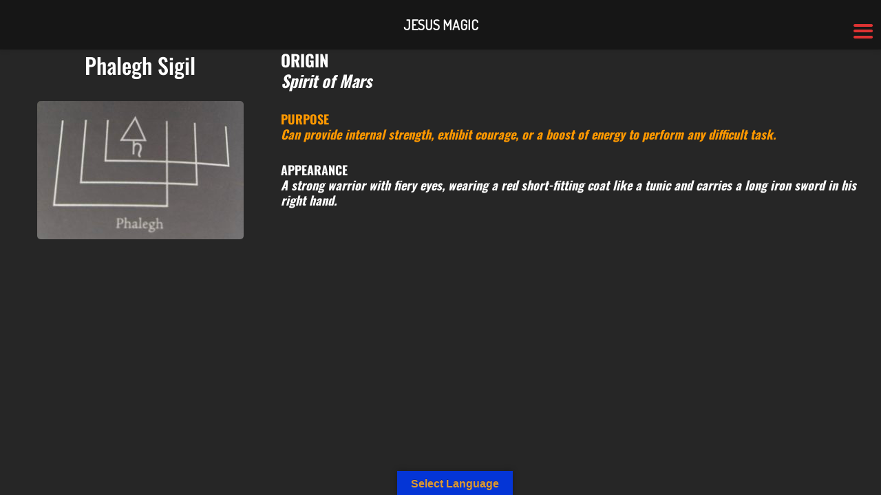

--- FILE ---
content_type: text/javascript
request_url: https://jesusmagic.com/wp-content/themes/bold-photography/assets/js/functions.min.js?ver=201800703
body_size: 1357
content:
!function(t){var e,o,n,a;function s(){910<=window.innerWidth?(t(document.body).on("touchstart.nusicBand",function(e){t(e.target).closest(".main-navigation li").length||t(".main-navigation li").removeClass("focus")}),e.find(".menu-item-has-children > a, .page_item_has_children > a").on("touchstart.nusicBand",function(e){var o=t(this).parent("li");o.hasClass("focus")||(e.preventDefault(),o.toggleClass("focus"),o.siblings(".focus").removeClass("focus"))})):e.find(".menu-item-has-children > a, .page_item_has_children > a").unbind("touchstart.nusicBand")}t(window).on("load.boldPhotography resize.boldPhotography",function(){var e;"function"==typeof t.fn.owlCarousel&&(e={rtl:!!boldPhotographyOptions.rtl,autoHeight:!0,margin:0,items:1,nav:!0,dots:!0,autoplay:!0,autoplayTimeout:4e3,loop:!1,responsive:{0:{items:1},640:{items:1},1024:{items:1}},navText:[boldPhotographyOptions.iconNavPrev,boldPhotographyOptions.iconNavNext]},t(".main-slider").owlCarousel(e),e={rtl:!!boldPhotographyOptions.rtl,autoHeight:!0,margin:0,items:1,nav:!0,dots:!0,autoplay:!0,autoplayTimeout:4e3,loop:!0,responsive:{0:{items:1}},navText:[boldPhotographyOptions.iconNavPrev,boldPhotographyOptions.iconNavNext]},t(".testimonial-slider").owlCarousel(e)),"function"==typeof t.fn.matchHeight&&t("#featured-content-section .entry-container").matchHeight(),t.isFunction(t.fn.masonry)&&(($blocks=t(".grid")).imagesLoaded(function(){$blocks.masonry({itemSelector:".grid-item",columnWidth:".grid-item",transitionDuration:"1s"}),t(".grid-item").fadeIn(),$blocks.find(".grid-item").animate({opacity:1})}),t(function(){setTimeout(function(){$blocks.masonry()},2e3)}),t(window).on("resize",function(){$blocks.masonry()})),(t("body").hasClass("has-custom-header")||t("body").hasClass("absolute-header"))&&(headerheight=t("#masthead").height(),t(".navigation-default #primary-menu-wrapper .menu-inside-wrapper").css("top",headerheight)),headerheight=t("#masthead").height(),t("#primary-search-wrapper .menu-inside-wrapper").css("top",headerheight),t(window).width()<1024?t("#primary-menu-wrapper .menu-inside-wrapper").css("top",headerheight):t("#primary-menu-wrapper .menu-inside-wrapper").css("top","")}),t(function(){t(window).on("scroll",function(){100<t(this).scrollTop()?(t("#scrollup").fadeIn("slow"),t("#scrollup").show()):(t("#scrollup").fadeOut("slow"),t("#scrollup").hide())}),t("#scrollup").on("click",function(){return t("body, html").animate({scrollTop:0},500),!1})}),t(document).on("wp-custom-header-video-loaded",function(){t("body").addClass("has-header-video")}),t(function(){t(document).ready(function(){var e;!0==((e=document.createElement("div")).innerHTML="<svg/>","http://www.w3.org/2000/svg"===("undefined"!=typeof SVGRect&&e.firstChild&&e.firstChild.namespaceURI))&&(document.documentElement.className=document.documentElement.className.replace(/(\s*)no-svg(\s*)/,"$1svg$2"))})}),t(".search-toggle").on("click",function(){t(this).toggleClass("open"),t(this).attr("aria-expanded","false"===t(this).attr("aria-expanded")?"true":"false"),t(".search-wrapper").toggle()}),o=t(".main-navigation"),n=t("<button />",{class:"dropdown-toggle","aria-expanded":!1}).append(boldPhotographyOptions.dropdownIcon).append(t("<span />",{class:"screen-reader-text",text:boldPhotographyOptions.screenReaderText.expand})),o.find(".menu-item-has-children > a, .page_item_has_children > a").after(n),o.find(".current-menu-ancestor > button").addClass("toggled-on"),o.find(".current-menu-ancestor > .sub-menu").addClass("toggled-on"),o.find(".menu-item-has-children, .page_item_has_children").attr("aria-haspopup","true"),o.find(".dropdown-toggle").on("click",function(e){var o=t(this),n=o.find(".screen-reader-text");e.preventDefault(),o.toggleClass("toggled-on"),o.attr("aria-expanded","false"===o.attr("aria-expanded")?"true":"false"),n.text(n.text()===boldPhotographyOptions.screenReaderText.expand?boldPhotographyOptions.screenReaderText.collapse:boldPhotographyOptions.screenReaderText.expand)}),n=t("#masthead"),o=n.find(".menu-toggle"),n.find("#site-header-menu"),e=n.find("#site-navigation"),n=n.find("#social-navigation"),t(".below-site-header").prepend('<div class="overlay">'),a=0,o.length&&(o.on("click.nusicBand",function(){t(this).add(e).attr("aria-expanded","false"===t(this).add(e).attr("aria-expanded")?"true":"false")}),o.add(e).attr("aria-expanded","false"),o.add(n).attr("aria-expanded","false"),o.on("click.nusicBand",function(){var e=t(this).parents(".menu-wrapper"),e=(t(".menu-toggle").not(this).removeClass("selected"),t(".menu-wrapper").not(e).removeClass("is-open"),t(this).toggleClass("selected"),t(e).toggleClass("is-open"),t(e).hasClass("is-open"));e&&!jQuery("body").hasClass("menu-open")?(0===a&&(a=t("body").scrollTop()),t("body").addClass("menu-open")):e||(t("body").removeClass("menu-open"),t("body").scrollTop(a),a=0)}),t(document).on("click touchstart",function(){t("body").removeClass("menu-open"),t(".menu-toggle").removeClass("selected"),t(".menu-wrapper").removeClass("is-open")}),t(".site-header-menu,.menu-toggle, .dropdown-toggle, .search-field, #site-navigation, #social-search-wrapper, #social-navigation .search-submit").on("click touchstart",function(e){e.stopPropagation()})),e.length&&e.children().length&&("ontouchstart"in window&&(t(window).on("resize.nusicBand",s),s()),e.find("a").on("focus.nusicBand blur.nusicBand",function(){t(this).parents(".menu-item").toggleClass("focus")}),t(".main-navigation button.dropdown-toggle").on("click",function(){t(this).toggleClass("active"),t(this).parent().find(".children, .sub-menu").toggleClass("toggled-on")})),t(document).ready(function(){t(".toggle-top").on("click",function(e){t(this).toggleClass("toggled-on")}),t("#search-toggle").on("click",function(){t("#header-menu-social, #share-toggle").removeClass("toggled-on"),t("#header-search-container").toggleClass("toggled-on")}),t("#share-toggle").on("click",function(e){e.stopPropagation(),t("#header-search-container, #search-toggle").removeClass("toggled-on"),t("#header-menu-social").toggleClass("toggled-on")})})}(jQuery);